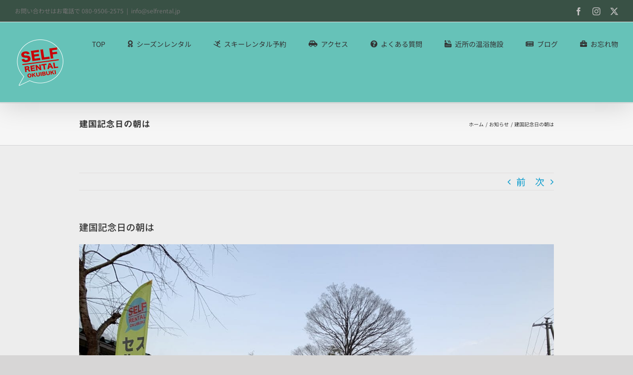

--- FILE ---
content_type: text/html; charset=UTF-8
request_url: https://www.selfrental.jp/2021/02/%E5%BB%BA%E5%9B%BD%E8%A8%98%E5%BF%B5%E6%97%A5%E3%81%AE%E6%9C%9D%E3%81%AF-2/
body_size: 63382
content:
<!DOCTYPE html>
<html class="avada-html-layout-wide avada-html-header-position-top" lang="ja" prefix="og: http://ogp.me/ns# fb: http://ogp.me/ns/fb#">
<head>
	<meta http-equiv="X-UA-Compatible" content="IE=edge" />
	<meta http-equiv="Content-Type" content="text/html; charset=utf-8"/>
	<meta name="viewport" content="width=device-width, initial-scale=1" />
	<title>建国記念日の朝は - セルフレンタル奥伊吹店</title>
<meta name='robots' content='max-image-preview:large' />
<link rel='dns-prefetch' href='//webfonts.sakura.ne.jp' />
<link rel='dns-prefetch' href='//www.googletagmanager.com' />
<link rel='dns-prefetch' href='//stats.wp.com' />
<link rel='dns-prefetch' href='//pagead2.googlesyndication.com' />
<link rel='preconnect' href='//c0.wp.com' />
<link rel="alternate" type="application/rss+xml" title="セルフレンタル奥伊吹店 &raquo; フィード" href="https://www.selfrental.jp/feed/" />
								<link rel="icon" href="https://www.selfrental.jp/__wp/wp-content/uploads/2019/12/selfrental_200.png" type="image/png" />
		
					<!-- Apple Touch Icon -->
						<link rel="apple-touch-icon" sizes="180x180" href="https://www.selfrental.jp/__wp/wp-content/uploads/2019/11/twitter_profile.png" type="image/png">
		
					<!-- Android Icon -->
						<link rel="icon" sizes="192x192" href="https://www.selfrental.jp/__wp/wp-content/uploads/2019/12/selfrental_200.png" type="image/png">
		
					<!-- MS Edge Icon -->
						<meta name="msapplication-TileImage" content="https://www.selfrental.jp/__wp/wp-content/uploads/2019/12/selfrental_200.png" type="image/png">
				<link rel="alternate" title="oEmbed (JSON)" type="application/json+oembed" href="https://www.selfrental.jp/wp-json/oembed/1.0/embed?url=https%3A%2F%2Fwww.selfrental.jp%2F2021%2F02%2F%25e5%25bb%25ba%25e5%259b%25bd%25e8%25a8%2598%25e5%25bf%25b5%25e6%2597%25a5%25e3%2581%25ae%25e6%259c%259d%25e3%2581%25af-2%2F" />
<link rel="alternate" title="oEmbed (XML)" type="text/xml+oembed" href="https://www.selfrental.jp/wp-json/oembed/1.0/embed?url=https%3A%2F%2Fwww.selfrental.jp%2F2021%2F02%2F%25e5%25bb%25ba%25e5%259b%25bd%25e8%25a8%2598%25e5%25bf%25b5%25e6%2597%25a5%25e3%2581%25ae%25e6%259c%259d%25e3%2581%25af-2%2F&#038;format=xml" />
					<meta name="description" content="おはようございます。建国記念日の朝は昨夜の雨は残らず良い天気を迎えそうです。気温は高め下の道路端の温度計では06:00前で+2℃、路面に雪はもちろんなし。画像のバスはスキー場のスタッフシャトルかな？営業開始もうすぐです。
さぁ、祝日の木曜日、天候も回復、楽しい一日を。
スタッフ体温35.1℃"/>
				
		<meta property="og:locale" content="ja_JP"/>
		<meta property="og:type" content="article"/>
		<meta property="og:site_name" content="セルフレンタル奥伊吹店"/>
		<meta property="og:title" content="建国記念日の朝は - セルフレンタル奥伊吹店"/>
				<meta property="og:description" content="おはようございます。建国記念日の朝は昨夜の雨は残らず良い天気を迎えそうです。気温は高め下の道路端の温度計では06:00前で+2℃、路面に雪はもちろんなし。画像のバスはスキー場のスタッフシャトルかな？営業開始もうすぐです。
さぁ、祝日の木曜日、天候も回復、楽しい一日を。
スタッフ体温35.1℃"/>
				<meta property="og:url" content="https://www.selfrental.jp/2021/02/%e5%bb%ba%e5%9b%bd%e8%a8%98%e5%bf%b5%e6%97%a5%e3%81%ae%e6%9c%9d%e3%81%af-2/"/>
										<meta property="article:published_time" content="2021-02-10T22:24:53+09:00"/>
											<meta name="author" content="okuibuki"/>
								<meta property="og:image" content="https://www.selfrental.jp/__wp/wp-content/uploads/2021/02/F25FA84D-1A4E-4BE3-8767-7D89F3FC4E1E-scaled.jpeg"/>
		<meta property="og:image:width" content="2560"/>
		<meta property="og:image:height" content="1920"/>
		<meta property="og:image:type" content="image/jpeg"/>
				<style id='wp-img-auto-sizes-contain-inline-css' type='text/css'>
img:is([sizes=auto i],[sizes^="auto," i]){contain-intrinsic-size:3000px 1500px}
/*# sourceURL=wp-img-auto-sizes-contain-inline-css */
</style>
<script type="text/javascript" src="https://c0.wp.com/c/6.9/wp-includes/js/jquery/jquery.min.js" id="jquery-core-js"></script>
<script type="text/javascript" src="https://c0.wp.com/c/6.9/wp-includes/js/jquery/jquery-migrate.min.js" id="jquery-migrate-js"></script>
<script type="text/javascript" src="//webfonts.sakura.ne.jp/js/sakurav3.js?fadein=0&amp;ver=3.1.4" id="typesquare_std-js"></script>

<!-- Site Kit によって追加された Google タグ（gtag.js）スニペット -->
<!-- Google アナリティクス スニペット (Site Kit が追加) -->
<script type="text/javascript" src="https://www.googletagmanager.com/gtag/js?id=GT-TNGDLJL" id="google_gtagjs-js" async></script>
<script type="text/javascript" id="google_gtagjs-js-after">
/* <![CDATA[ */
window.dataLayer = window.dataLayer || [];function gtag(){dataLayer.push(arguments);}
gtag("set","linker",{"domains":["www.selfrental.jp"]});
gtag("js", new Date());
gtag("set", "developer_id.dZTNiMT", true);
gtag("config", "GT-TNGDLJL");
//# sourceURL=google_gtagjs-js-after
/* ]]> */
</script>
<link rel="https://api.w.org/" href="https://www.selfrental.jp/wp-json/" /><link rel="alternate" title="JSON" type="application/json" href="https://www.selfrental.jp/wp-json/wp/v2/posts/3218" /><link rel="EditURI" type="application/rsd+xml" title="RSD" href="https://www.selfrental.jp/__wp/xmlrpc.php?rsd" />
<meta name="generator" content="WordPress 6.9" />
<link rel="canonical" href="https://www.selfrental.jp/2021/02/%e5%bb%ba%e5%9b%bd%e8%a8%98%e5%bf%b5%e6%97%a5%e3%81%ae%e6%9c%9d%e3%81%af-2/" />
<link rel='shortlink' href='https://www.selfrental.jp/?p=3218' />
<meta name="generator" content="Site Kit by Google 1.170.0" /><style type='text/css'>
.site-branding .site-title a:lang(ja),.site-title{ font-family: 'ゴシックMB101 B';}.site-description:lang(ja){ font-family: '新ゴ M';}section.widget h2:lang(ja),.widget-title{ font-family: '新ゴ M';}section.widget ul li:lang(ja),.widget-content ul li{ font-family: '新ゴ R';}</style>
<style type='text/css'>
h1,h2,h3,h1:lang(ja),h2:lang(ja),h3:lang(ja),.entry-title:lang(ja){ font-family: "見出ゴMB31";}h4,h5,h6,h4:lang(ja),h5:lang(ja),h6:lang(ja),div.entry-meta span:lang(ja),footer.entry-footer span:lang(ja){ font-family: "カクミン R";}.hentry,.entry-content p,.post-inner.entry-content p,#comments div:lang(ja){ font-family: "新ゴ R";}strong,b,#comments .comment-author .fn:lang(ja){ font-family: "新ゴ M";}</style>
	<style>img#wpstats{display:none}</style>
		<link rel="llms-sitemap" href="https://www.selfrental.jp/llms.txt" />
<style type="text/css" id="css-fb-visibility">@media screen and (max-width: 640px){.fusion-no-small-visibility{display:none !important;}body .sm-text-align-center{text-align:center !important;}body .sm-text-align-left{text-align:left !important;}body .sm-text-align-right{text-align:right !important;}body .sm-text-align-justify{text-align:justify !important;}body .sm-flex-align-center{justify-content:center !important;}body .sm-flex-align-flex-start{justify-content:flex-start !important;}body .sm-flex-align-flex-end{justify-content:flex-end !important;}body .sm-mx-auto{margin-left:auto !important;margin-right:auto !important;}body .sm-ml-auto{margin-left:auto !important;}body .sm-mr-auto{margin-right:auto !important;}body .fusion-absolute-position-small{position:absolute;width:100%;}.awb-sticky.awb-sticky-small{ position: sticky; top: var(--awb-sticky-offset,0); }}@media screen and (min-width: 641px) and (max-width: 1024px){.fusion-no-medium-visibility{display:none !important;}body .md-text-align-center{text-align:center !important;}body .md-text-align-left{text-align:left !important;}body .md-text-align-right{text-align:right !important;}body .md-text-align-justify{text-align:justify !important;}body .md-flex-align-center{justify-content:center !important;}body .md-flex-align-flex-start{justify-content:flex-start !important;}body .md-flex-align-flex-end{justify-content:flex-end !important;}body .md-mx-auto{margin-left:auto !important;margin-right:auto !important;}body .md-ml-auto{margin-left:auto !important;}body .md-mr-auto{margin-right:auto !important;}body .fusion-absolute-position-medium{position:absolute;width:100%;}.awb-sticky.awb-sticky-medium{ position: sticky; top: var(--awb-sticky-offset,0); }}@media screen and (min-width: 1025px){.fusion-no-large-visibility{display:none !important;}body .lg-text-align-center{text-align:center !important;}body .lg-text-align-left{text-align:left !important;}body .lg-text-align-right{text-align:right !important;}body .lg-text-align-justify{text-align:justify !important;}body .lg-flex-align-center{justify-content:center !important;}body .lg-flex-align-flex-start{justify-content:flex-start !important;}body .lg-flex-align-flex-end{justify-content:flex-end !important;}body .lg-mx-auto{margin-left:auto !important;margin-right:auto !important;}body .lg-ml-auto{margin-left:auto !important;}body .lg-mr-auto{margin-right:auto !important;}body .fusion-absolute-position-large{position:absolute;width:100%;}.awb-sticky.awb-sticky-large{ position: sticky; top: var(--awb-sticky-offset,0); }}</style>
<!-- Site Kit が追加した Google AdSense メタタグ -->
<meta name="google-adsense-platform-account" content="ca-host-pub-2644536267352236">
<meta name="google-adsense-platform-domain" content="sitekit.withgoogle.com">
<!-- Site Kit が追加した End Google AdSense メタタグ -->
<meta name="description" content="おはようございます。建国記念日の朝は昨夜の雨は残らず良い天気を迎えそうです。気温は高め下の道路端の温度計では0&hellip;" />

<!-- Google AdSense スニペット (Site Kit が追加) -->
<script type="text/javascript" async="async" src="https://pagead2.googlesyndication.com/pagead/js/adsbygoogle.js?client=ca-pub-9807715096489000&amp;host=ca-host-pub-2644536267352236" crossorigin="anonymous"></script>

<!-- (ここまで) Google AdSense スニペット (Site Kit が追加) -->
		<script type="text/javascript">
			var doc = document.documentElement;
			doc.setAttribute( 'data-useragent', navigator.userAgent );
		</script>
		
	<style id='global-styles-inline-css' type='text/css'>
:root{--wp--preset--aspect-ratio--square: 1;--wp--preset--aspect-ratio--4-3: 4/3;--wp--preset--aspect-ratio--3-4: 3/4;--wp--preset--aspect-ratio--3-2: 3/2;--wp--preset--aspect-ratio--2-3: 2/3;--wp--preset--aspect-ratio--16-9: 16/9;--wp--preset--aspect-ratio--9-16: 9/16;--wp--preset--color--black: #000000;--wp--preset--color--cyan-bluish-gray: #abb8c3;--wp--preset--color--white: #ffffff;--wp--preset--color--pale-pink: #f78da7;--wp--preset--color--vivid-red: #cf2e2e;--wp--preset--color--luminous-vivid-orange: #ff6900;--wp--preset--color--luminous-vivid-amber: #fcb900;--wp--preset--color--light-green-cyan: #7bdcb5;--wp--preset--color--vivid-green-cyan: #00d084;--wp--preset--color--pale-cyan-blue: #8ed1fc;--wp--preset--color--vivid-cyan-blue: #0693e3;--wp--preset--color--vivid-purple: #9b51e0;--wp--preset--color--awb-color-1: #ffffff;--wp--preset--color--awb-color-2: #f6f6f6;--wp--preset--color--awb-color-3: #ebeaea;--wp--preset--color--awb-color-4: #e0dede;--wp--preset--color--awb-color-5: #747474;--wp--preset--color--awb-color-6: #008091;--wp--preset--color--awb-color-7: #e91e63;--wp--preset--color--awb-color-8: #333333;--wp--preset--color--awb-color-custom-10: #65bc7b;--wp--preset--color--awb-color-custom-11: rgba(235,234,234,0.8);--wp--preset--color--awb-color-custom-12: #c7000b;--wp--preset--color--awb-color-custom-13: #e5e5e5;--wp--preset--color--awb-color-custom-14: #f9f9f9;--wp--preset--color--awb-color-custom-15: #363839;--wp--preset--color--awb-color-custom-16: #dddddd;--wp--preset--color--awb-color-custom-17: #000000;--wp--preset--gradient--vivid-cyan-blue-to-vivid-purple: linear-gradient(135deg,rgb(6,147,227) 0%,rgb(155,81,224) 100%);--wp--preset--gradient--light-green-cyan-to-vivid-green-cyan: linear-gradient(135deg,rgb(122,220,180) 0%,rgb(0,208,130) 100%);--wp--preset--gradient--luminous-vivid-amber-to-luminous-vivid-orange: linear-gradient(135deg,rgb(252,185,0) 0%,rgb(255,105,0) 100%);--wp--preset--gradient--luminous-vivid-orange-to-vivid-red: linear-gradient(135deg,rgb(255,105,0) 0%,rgb(207,46,46) 100%);--wp--preset--gradient--very-light-gray-to-cyan-bluish-gray: linear-gradient(135deg,rgb(238,238,238) 0%,rgb(169,184,195) 100%);--wp--preset--gradient--cool-to-warm-spectrum: linear-gradient(135deg,rgb(74,234,220) 0%,rgb(151,120,209) 20%,rgb(207,42,186) 40%,rgb(238,44,130) 60%,rgb(251,105,98) 80%,rgb(254,248,76) 100%);--wp--preset--gradient--blush-light-purple: linear-gradient(135deg,rgb(255,206,236) 0%,rgb(152,150,240) 100%);--wp--preset--gradient--blush-bordeaux: linear-gradient(135deg,rgb(254,205,165) 0%,rgb(254,45,45) 50%,rgb(107,0,62) 100%);--wp--preset--gradient--luminous-dusk: linear-gradient(135deg,rgb(255,203,112) 0%,rgb(199,81,192) 50%,rgb(65,88,208) 100%);--wp--preset--gradient--pale-ocean: linear-gradient(135deg,rgb(255,245,203) 0%,rgb(182,227,212) 50%,rgb(51,167,181) 100%);--wp--preset--gradient--electric-grass: linear-gradient(135deg,rgb(202,248,128) 0%,rgb(113,206,126) 100%);--wp--preset--gradient--midnight: linear-gradient(135deg,rgb(2,3,129) 0%,rgb(40,116,252) 100%);--wp--preset--font-size--small: 11.25px;--wp--preset--font-size--medium: 20px;--wp--preset--font-size--large: 22.5px;--wp--preset--font-size--x-large: 42px;--wp--preset--font-size--normal: 15px;--wp--preset--font-size--xlarge: 30px;--wp--preset--font-size--huge: 45px;--wp--preset--spacing--20: 0.44rem;--wp--preset--spacing--30: 0.67rem;--wp--preset--spacing--40: 1rem;--wp--preset--spacing--50: 1.5rem;--wp--preset--spacing--60: 2.25rem;--wp--preset--spacing--70: 3.38rem;--wp--preset--spacing--80: 5.06rem;--wp--preset--shadow--natural: 6px 6px 9px rgba(0, 0, 0, 0.2);--wp--preset--shadow--deep: 12px 12px 50px rgba(0, 0, 0, 0.4);--wp--preset--shadow--sharp: 6px 6px 0px rgba(0, 0, 0, 0.2);--wp--preset--shadow--outlined: 6px 6px 0px -3px rgb(255, 255, 255), 6px 6px rgb(0, 0, 0);--wp--preset--shadow--crisp: 6px 6px 0px rgb(0, 0, 0);}:where(.is-layout-flex){gap: 0.5em;}:where(.is-layout-grid){gap: 0.5em;}body .is-layout-flex{display: flex;}.is-layout-flex{flex-wrap: wrap;align-items: center;}.is-layout-flex > :is(*, div){margin: 0;}body .is-layout-grid{display: grid;}.is-layout-grid > :is(*, div){margin: 0;}:where(.wp-block-columns.is-layout-flex){gap: 2em;}:where(.wp-block-columns.is-layout-grid){gap: 2em;}:where(.wp-block-post-template.is-layout-flex){gap: 1.25em;}:where(.wp-block-post-template.is-layout-grid){gap: 1.25em;}.has-black-color{color: var(--wp--preset--color--black) !important;}.has-cyan-bluish-gray-color{color: var(--wp--preset--color--cyan-bluish-gray) !important;}.has-white-color{color: var(--wp--preset--color--white) !important;}.has-pale-pink-color{color: var(--wp--preset--color--pale-pink) !important;}.has-vivid-red-color{color: var(--wp--preset--color--vivid-red) !important;}.has-luminous-vivid-orange-color{color: var(--wp--preset--color--luminous-vivid-orange) !important;}.has-luminous-vivid-amber-color{color: var(--wp--preset--color--luminous-vivid-amber) !important;}.has-light-green-cyan-color{color: var(--wp--preset--color--light-green-cyan) !important;}.has-vivid-green-cyan-color{color: var(--wp--preset--color--vivid-green-cyan) !important;}.has-pale-cyan-blue-color{color: var(--wp--preset--color--pale-cyan-blue) !important;}.has-vivid-cyan-blue-color{color: var(--wp--preset--color--vivid-cyan-blue) !important;}.has-vivid-purple-color{color: var(--wp--preset--color--vivid-purple) !important;}.has-black-background-color{background-color: var(--wp--preset--color--black) !important;}.has-cyan-bluish-gray-background-color{background-color: var(--wp--preset--color--cyan-bluish-gray) !important;}.has-white-background-color{background-color: var(--wp--preset--color--white) !important;}.has-pale-pink-background-color{background-color: var(--wp--preset--color--pale-pink) !important;}.has-vivid-red-background-color{background-color: var(--wp--preset--color--vivid-red) !important;}.has-luminous-vivid-orange-background-color{background-color: var(--wp--preset--color--luminous-vivid-orange) !important;}.has-luminous-vivid-amber-background-color{background-color: var(--wp--preset--color--luminous-vivid-amber) !important;}.has-light-green-cyan-background-color{background-color: var(--wp--preset--color--light-green-cyan) !important;}.has-vivid-green-cyan-background-color{background-color: var(--wp--preset--color--vivid-green-cyan) !important;}.has-pale-cyan-blue-background-color{background-color: var(--wp--preset--color--pale-cyan-blue) !important;}.has-vivid-cyan-blue-background-color{background-color: var(--wp--preset--color--vivid-cyan-blue) !important;}.has-vivid-purple-background-color{background-color: var(--wp--preset--color--vivid-purple) !important;}.has-black-border-color{border-color: var(--wp--preset--color--black) !important;}.has-cyan-bluish-gray-border-color{border-color: var(--wp--preset--color--cyan-bluish-gray) !important;}.has-white-border-color{border-color: var(--wp--preset--color--white) !important;}.has-pale-pink-border-color{border-color: var(--wp--preset--color--pale-pink) !important;}.has-vivid-red-border-color{border-color: var(--wp--preset--color--vivid-red) !important;}.has-luminous-vivid-orange-border-color{border-color: var(--wp--preset--color--luminous-vivid-orange) !important;}.has-luminous-vivid-amber-border-color{border-color: var(--wp--preset--color--luminous-vivid-amber) !important;}.has-light-green-cyan-border-color{border-color: var(--wp--preset--color--light-green-cyan) !important;}.has-vivid-green-cyan-border-color{border-color: var(--wp--preset--color--vivid-green-cyan) !important;}.has-pale-cyan-blue-border-color{border-color: var(--wp--preset--color--pale-cyan-blue) !important;}.has-vivid-cyan-blue-border-color{border-color: var(--wp--preset--color--vivid-cyan-blue) !important;}.has-vivid-purple-border-color{border-color: var(--wp--preset--color--vivid-purple) !important;}.has-vivid-cyan-blue-to-vivid-purple-gradient-background{background: var(--wp--preset--gradient--vivid-cyan-blue-to-vivid-purple) !important;}.has-light-green-cyan-to-vivid-green-cyan-gradient-background{background: var(--wp--preset--gradient--light-green-cyan-to-vivid-green-cyan) !important;}.has-luminous-vivid-amber-to-luminous-vivid-orange-gradient-background{background: var(--wp--preset--gradient--luminous-vivid-amber-to-luminous-vivid-orange) !important;}.has-luminous-vivid-orange-to-vivid-red-gradient-background{background: var(--wp--preset--gradient--luminous-vivid-orange-to-vivid-red) !important;}.has-very-light-gray-to-cyan-bluish-gray-gradient-background{background: var(--wp--preset--gradient--very-light-gray-to-cyan-bluish-gray) !important;}.has-cool-to-warm-spectrum-gradient-background{background: var(--wp--preset--gradient--cool-to-warm-spectrum) !important;}.has-blush-light-purple-gradient-background{background: var(--wp--preset--gradient--blush-light-purple) !important;}.has-blush-bordeaux-gradient-background{background: var(--wp--preset--gradient--blush-bordeaux) !important;}.has-luminous-dusk-gradient-background{background: var(--wp--preset--gradient--luminous-dusk) !important;}.has-pale-ocean-gradient-background{background: var(--wp--preset--gradient--pale-ocean) !important;}.has-electric-grass-gradient-background{background: var(--wp--preset--gradient--electric-grass) !important;}.has-midnight-gradient-background{background: var(--wp--preset--gradient--midnight) !important;}.has-small-font-size{font-size: var(--wp--preset--font-size--small) !important;}.has-medium-font-size{font-size: var(--wp--preset--font-size--medium) !important;}.has-large-font-size{font-size: var(--wp--preset--font-size--large) !important;}.has-x-large-font-size{font-size: var(--wp--preset--font-size--x-large) !important;}
/*# sourceURL=global-styles-inline-css */
</style>
<link rel='stylesheet' id='fusion-dynamic-css-css' href='https://www.selfrental.jp/__wp/wp-content/uploads/fusion-styles/b7d73d11c8ebd3f7c964786645970367.min.css?ver=3.14.2' type='text/css' media='all' />
<style id='wp-block-library-inline-css' type='text/css'>
:root{--wp-block-synced-color:#7a00df;--wp-block-synced-color--rgb:122,0,223;--wp-bound-block-color:var(--wp-block-synced-color);--wp-editor-canvas-background:#ddd;--wp-admin-theme-color:#007cba;--wp-admin-theme-color--rgb:0,124,186;--wp-admin-theme-color-darker-10:#006ba1;--wp-admin-theme-color-darker-10--rgb:0,107,160.5;--wp-admin-theme-color-darker-20:#005a87;--wp-admin-theme-color-darker-20--rgb:0,90,135;--wp-admin-border-width-focus:2px}@media (min-resolution:192dpi){:root{--wp-admin-border-width-focus:1.5px}}.wp-element-button{cursor:pointer}:root .has-very-light-gray-background-color{background-color:#eee}:root .has-very-dark-gray-background-color{background-color:#313131}:root .has-very-light-gray-color{color:#eee}:root .has-very-dark-gray-color{color:#313131}:root .has-vivid-green-cyan-to-vivid-cyan-blue-gradient-background{background:linear-gradient(135deg,#00d084,#0693e3)}:root .has-purple-crush-gradient-background{background:linear-gradient(135deg,#34e2e4,#4721fb 50%,#ab1dfe)}:root .has-hazy-dawn-gradient-background{background:linear-gradient(135deg,#faaca8,#dad0ec)}:root .has-subdued-olive-gradient-background{background:linear-gradient(135deg,#fafae1,#67a671)}:root .has-atomic-cream-gradient-background{background:linear-gradient(135deg,#fdd79a,#004a59)}:root .has-nightshade-gradient-background{background:linear-gradient(135deg,#330968,#31cdcf)}:root .has-midnight-gradient-background{background:linear-gradient(135deg,#020381,#2874fc)}:root{--wp--preset--font-size--normal:16px;--wp--preset--font-size--huge:42px}.has-regular-font-size{font-size:1em}.has-larger-font-size{font-size:2.625em}.has-normal-font-size{font-size:var(--wp--preset--font-size--normal)}.has-huge-font-size{font-size:var(--wp--preset--font-size--huge)}.has-text-align-center{text-align:center}.has-text-align-left{text-align:left}.has-text-align-right{text-align:right}.has-fit-text{white-space:nowrap!important}#end-resizable-editor-section{display:none}.aligncenter{clear:both}.items-justified-left{justify-content:flex-start}.items-justified-center{justify-content:center}.items-justified-right{justify-content:flex-end}.items-justified-space-between{justify-content:space-between}.screen-reader-text{border:0;clip-path:inset(50%);height:1px;margin:-1px;overflow:hidden;padding:0;position:absolute;width:1px;word-wrap:normal!important}.screen-reader-text:focus{background-color:#ddd;clip-path:none;color:#444;display:block;font-size:1em;height:auto;left:5px;line-height:normal;padding:15px 23px 14px;text-decoration:none;top:5px;width:auto;z-index:100000}html :where(.has-border-color){border-style:solid}html :where([style*=border-top-color]){border-top-style:solid}html :where([style*=border-right-color]){border-right-style:solid}html :where([style*=border-bottom-color]){border-bottom-style:solid}html :where([style*=border-left-color]){border-left-style:solid}html :where([style*=border-width]){border-style:solid}html :where([style*=border-top-width]){border-top-style:solid}html :where([style*=border-right-width]){border-right-style:solid}html :where([style*=border-bottom-width]){border-bottom-style:solid}html :where([style*=border-left-width]){border-left-style:solid}html :where(img[class*=wp-image-]){height:auto;max-width:100%}:where(figure){margin:0 0 1em}html :where(.is-position-sticky){--wp-admin--admin-bar--position-offset:var(--wp-admin--admin-bar--height,0px)}@media screen and (max-width:600px){html :where(.is-position-sticky){--wp-admin--admin-bar--position-offset:0px}}
/*wp_block_styles_on_demand_placeholder:6974ce0b5f5f4*/
/*# sourceURL=wp-block-library-inline-css */
</style>
<style id='wp-block-library-theme-inline-css' type='text/css'>
.wp-block-audio :where(figcaption){color:#555;font-size:13px;text-align:center}.is-dark-theme .wp-block-audio :where(figcaption){color:#ffffffa6}.wp-block-audio{margin:0 0 1em}.wp-block-code{border:1px solid #ccc;border-radius:4px;font-family:Menlo,Consolas,monaco,monospace;padding:.8em 1em}.wp-block-embed :where(figcaption){color:#555;font-size:13px;text-align:center}.is-dark-theme .wp-block-embed :where(figcaption){color:#ffffffa6}.wp-block-embed{margin:0 0 1em}.blocks-gallery-caption{color:#555;font-size:13px;text-align:center}.is-dark-theme .blocks-gallery-caption{color:#ffffffa6}:root :where(.wp-block-image figcaption){color:#555;font-size:13px;text-align:center}.is-dark-theme :root :where(.wp-block-image figcaption){color:#ffffffa6}.wp-block-image{margin:0 0 1em}.wp-block-pullquote{border-bottom:4px solid;border-top:4px solid;color:currentColor;margin-bottom:1.75em}.wp-block-pullquote :where(cite),.wp-block-pullquote :where(footer),.wp-block-pullquote__citation{color:currentColor;font-size:.8125em;font-style:normal;text-transform:uppercase}.wp-block-quote{border-left:.25em solid;margin:0 0 1.75em;padding-left:1em}.wp-block-quote cite,.wp-block-quote footer{color:currentColor;font-size:.8125em;font-style:normal;position:relative}.wp-block-quote:where(.has-text-align-right){border-left:none;border-right:.25em solid;padding-left:0;padding-right:1em}.wp-block-quote:where(.has-text-align-center){border:none;padding-left:0}.wp-block-quote.is-large,.wp-block-quote.is-style-large,.wp-block-quote:where(.is-style-plain){border:none}.wp-block-search .wp-block-search__label{font-weight:700}.wp-block-search__button{border:1px solid #ccc;padding:.375em .625em}:where(.wp-block-group.has-background){padding:1.25em 2.375em}.wp-block-separator.has-css-opacity{opacity:.4}.wp-block-separator{border:none;border-bottom:2px solid;margin-left:auto;margin-right:auto}.wp-block-separator.has-alpha-channel-opacity{opacity:1}.wp-block-separator:not(.is-style-wide):not(.is-style-dots){width:100px}.wp-block-separator.has-background:not(.is-style-dots){border-bottom:none;height:1px}.wp-block-separator.has-background:not(.is-style-wide):not(.is-style-dots){height:2px}.wp-block-table{margin:0 0 1em}.wp-block-table td,.wp-block-table th{word-break:normal}.wp-block-table :where(figcaption){color:#555;font-size:13px;text-align:center}.is-dark-theme .wp-block-table :where(figcaption){color:#ffffffa6}.wp-block-video :where(figcaption){color:#555;font-size:13px;text-align:center}.is-dark-theme .wp-block-video :where(figcaption){color:#ffffffa6}.wp-block-video{margin:0 0 1em}:root :where(.wp-block-template-part.has-background){margin-bottom:0;margin-top:0;padding:1.25em 2.375em}
/*# sourceURL=https://c0.wp.com/c/6.9/wp-includes/css/dist/block-library/theme.min.css */
</style>
<style id='classic-theme-styles-inline-css' type='text/css'>
/*! This file is auto-generated */
.wp-block-button__link{color:#fff;background-color:#32373c;border-radius:9999px;box-shadow:none;text-decoration:none;padding:calc(.667em + 2px) calc(1.333em + 2px);font-size:1.125em}.wp-block-file__button{background:#32373c;color:#fff;text-decoration:none}
/*# sourceURL=https://c0.wp.com/c/6.9/wp-includes/css/classic-themes.min.css */
</style>
</head>

<body class="wp-singular post-template-default single single-post postid-3218 single-format-standard wp-theme-Avada wp-child-theme-selfrental fusion-image-hovers fusion-pagination-sizing fusion-button_type-flat fusion-button_span-no fusion-button_gradient-linear avada-image-rollover-circle-yes avada-image-rollover-yes avada-image-rollover-direction-left fusion-body ltr fusion-sticky-header no-mobile-sticky-header no-mobile-slidingbar no-mobile-totop fusion-disable-outline fusion-sub-menu-fade mobile-logo-pos-center layout-wide-mode avada-has-boxed-modal-shadow- layout-scroll-offset-full avada-has-zero-margin-offset-top fusion-top-header menu-text-align-center mobile-menu-design-modern fusion-show-pagination-text fusion-header-layout-v3 avada-responsive avada-footer-fx-none avada-menu-highlight-style-bar fusion-search-form-classic fusion-main-menu-search-dropdown fusion-avatar-square avada-sticky-shrinkage avada-dropdown-styles avada-blog-layout-medium alternate avada-blog-archive-layout-medium alternate avada-header-shadow-yes avada-menu-icon-position-left avada-has-megamenu-shadow avada-has-mainmenu-dropdown-divider avada-has-header-100-width avada-has-mobile-menu-search avada-has-breadcrumb-mobile-hidden avada-has-titlebar-bar_and_content avada-has-pagination-width_height avada-flyout-menu-direction-fade avada-ec-views-v1" data-awb-post-id="3218">
		<a class="skip-link screen-reader-text" href="#content">Skip to content</a>

	<div id="boxed-wrapper">
		
		<div id="wrapper" class="fusion-wrapper">
			<div id="home" style="position:relative;top:-1px;"></div>
							
					
			<header class="fusion-header-wrapper fusion-header-shadow">
				<div class="fusion-header-v3 fusion-logo-alignment fusion-logo-center fusion-sticky-menu-1 fusion-sticky-logo-1 fusion-mobile-logo-1  fusion-mobile-menu-design-modern">
					
<div class="fusion-secondary-header">
	<div class="fusion-row">
					<div class="fusion-alignleft">
				<div class="fusion-contact-info"><span class="fusion-contact-info-phone-number">お問い合わせはお電話で 080-9506-2575</span><span class="fusion-header-separator">|</span><span class="fusion-contact-info-email-address"><a href="mailto:&#105;&#110;&#102;&#111;&#64;s&#101;&#108;fren&#116;al&#46;jp">&#105;&#110;&#102;&#111;&#64;s&#101;&#108;fren&#116;al&#46;jp</a></span></div>			</div>
							<div class="fusion-alignright">
				<div class="fusion-social-links-header"><div class="fusion-social-networks"><div class="fusion-social-networks-wrapper"><a  class="fusion-social-network-icon fusion-tooltip fusion-facebook awb-icon-facebook" style data-placement="bottom" data-title="Facebook" data-toggle="tooltip" title="Facebook" href="https://fb.me/selfrental.okuibuki" target="_blank" rel="noreferrer"><span class="screen-reader-text">Facebook</span></a><a  class="fusion-social-network-icon fusion-tooltip fusion-instagram awb-icon-instagram" style data-placement="bottom" data-title="Instagram" data-toggle="tooltip" title="Instagram" href="https://www.instagram.com/selfrental_okuibuki/" target="_blank" rel="noopener noreferrer"><span class="screen-reader-text">Instagram</span></a><a  class="fusion-social-network-icon fusion-tooltip fusion-twitter awb-icon-twitter" style data-placement="bottom" data-title="X" data-toggle="tooltip" title="X" href="https://twitter.com/SOkuibuki" target="_blank" rel="noopener noreferrer"><span class="screen-reader-text">X</span></a></div></div></div>			</div>
			</div>
</div>
<div class="fusion-header-sticky-height"></div>
<div class="fusion-header">
	<div class="fusion-row">
					<div class="fusion-logo" data-margin-top="31px" data-margin-bottom="31px" data-margin-left="0px" data-margin-right="0px">
			<a class="fusion-logo-link"  href="https://www.selfrental.jp/" >

						<!-- standard logo -->
			<img src="https://www.selfrental.jp/__wp/wp-content/uploads/2019/12/selfrental_200_white.png" srcset="https://www.selfrental.jp/__wp/wp-content/uploads/2019/12/selfrental_200_white.png 1x, https://www.selfrental.jp/__wp/wp-content/uploads/2019/12/selfrental_200_white.png 2x" width="200" height="200" style="max-height:200px;height:auto;" alt="セルフレンタル奥伊吹店 ロゴ" data-retina_logo_url="https://www.selfrental.jp/__wp/wp-content/uploads/2019/12/selfrental_200_white.png" class="fusion-standard-logo" />

											<!-- mobile logo -->
				<img src="https://www.selfrental.jp/__wp/wp-content/uploads/2019/12/selfrental_200_white.png" srcset="https://www.selfrental.jp/__wp/wp-content/uploads/2019/12/selfrental_200_white.png 1x, https://www.selfrental.jp/__wp/wp-content/uploads/2019/12/selfrental_200_white.png 2x" width="200" height="200" style="max-height:200px;height:auto;" alt="セルフレンタル奥伊吹店 ロゴ" data-retina_logo_url="https://www.selfrental.jp/__wp/wp-content/uploads/2019/12/selfrental_200_white.png" class="fusion-mobile-logo" />
			
											<!-- sticky header logo -->
				<img src="https://www.selfrental.jp/__wp/wp-content/uploads/2019/12/selfrental_200_white.png" srcset="https://www.selfrental.jp/__wp/wp-content/uploads/2019/12/selfrental_200_white.png 1x, https://www.selfrental.jp/__wp/wp-content/uploads/2019/12/selfrental_200_white.png 2x" width="200" height="200" style="max-height:200px;height:auto;" alt="セルフレンタル奥伊吹店 ロゴ" data-retina_logo_url="https://www.selfrental.jp/__wp/wp-content/uploads/2019/12/selfrental_200_white.png" class="fusion-sticky-logo" />
					</a>
		</div>		<nav class="fusion-main-menu" aria-label="Main Menu"><ul id="menu-headermenu" class="fusion-menu"><li  id="menu-item-10309"  class="menu-item menu-item-type-custom menu-item-object-custom menu-item-home menu-item-10309"  data-item-id="10309"><a  href="https://www.selfrental.jp/" class="fusion-bar-highlight"><span class="menu-text">TOP</span></a></li><li  id="menu-item-11835"  class="menu-item menu-item-type-post_type menu-item-object-page menu-item-11835"  data-item-id="11835"><a  href="https://www.selfrental.jp/2025-2026season-rental/" class="fusion-flex-link fusion-bar-highlight"><span class="fusion-megamenu-icon"><i class="glyphicon fa-award fas" aria-hidden="true"></i></span><span class="menu-text">シーズンレンタル</span></a></li><li  id="menu-item-10472"  class="menu-item menu-item-type-post_type menu-item-object-page menu-item-10472"  data-item-id="10472"><a  href="https://www.selfrental.jp/reservation/" class="fusion-flex-link fusion-bar-highlight"><span class="fusion-megamenu-icon"><i class="glyphicon fa-skiing fas" aria-hidden="true"></i></span><span class="menu-text">スキーレンタル予約</span></a></li><li  id="menu-item-5598"  class="menu-item menu-item-type-post_type menu-item-object-page menu-item-5598"  data-item-id="5598"><a  href="https://www.selfrental.jp/access/" class="fusion-flex-link fusion-bar-highlight"><span class="fusion-megamenu-icon"><i class="glyphicon fa-car-side fas" aria-hidden="true"></i></span><span class="menu-text">アクセス</span></a></li><li  id="menu-item-5548"  class="menu-item menu-item-type-post_type menu-item-object-page menu-item-5548"  data-item-id="5548"><a  href="https://www.selfrental.jp/faq/" class="fusion-flex-link fusion-bar-highlight"><span class="fusion-megamenu-icon"><i class="glyphicon fa-question-circle fas" aria-hidden="true"></i></span><span class="menu-text">よくある質問</span></a></li><li  id="menu-item-1294"  class="menu-item menu-item-type-post_type menu-item-object-page menu-item-1294"  data-item-id="1294"><a  href="https://www.selfrental.jp/onsen/" class="fusion-flex-link fusion-bar-highlight"><span class="fusion-megamenu-icon"><i class="glyphicon fa-hot-tub fas" aria-hidden="true"></i></span><span class="menu-text">近所の温浴施設</span></a></li><li  id="menu-item-1179"  class="menu-item menu-item-type-post_type menu-item-object-page current_page_parent menu-item-1179"  data-item-id="1179"><a  title="news" href="https://www.selfrental.jp/news/" class="fusion-flex-link fusion-bar-highlight"><span class="fusion-megamenu-icon"><i class="glyphicon fa-newspaper fas" aria-hidden="true"></i></span><span class="menu-text">ブログ</span></a></li><li  id="menu-item-2265"  class="menu-item menu-item-type-post_type menu-item-object-page menu-item-2265"  data-item-id="2265"><a  href="https://www.selfrental.jp/lost-article/" class="fusion-flex-link fusion-bar-highlight"><span class="fusion-megamenu-icon"><i class="glyphicon fa-briefcase fas" aria-hidden="true"></i></span><span class="menu-text">お忘れ物</span></a></li></ul></nav><nav class="fusion-main-menu fusion-sticky-menu" aria-label="Main Menu Sticky"><ul id="menu-headermenu-1" class="fusion-menu"><li   class="menu-item menu-item-type-custom menu-item-object-custom menu-item-home menu-item-10309"  data-item-id="10309"><a  href="https://www.selfrental.jp/" class="fusion-bar-highlight"><span class="menu-text">TOP</span></a></li><li   class="menu-item menu-item-type-post_type menu-item-object-page menu-item-11835"  data-item-id="11835"><a  href="https://www.selfrental.jp/2025-2026season-rental/" class="fusion-flex-link fusion-bar-highlight"><span class="fusion-megamenu-icon"><i class="glyphicon fa-award fas" aria-hidden="true"></i></span><span class="menu-text">シーズンレンタル</span></a></li><li   class="menu-item menu-item-type-post_type menu-item-object-page menu-item-10472"  data-item-id="10472"><a  href="https://www.selfrental.jp/reservation/" class="fusion-flex-link fusion-bar-highlight"><span class="fusion-megamenu-icon"><i class="glyphicon fa-skiing fas" aria-hidden="true"></i></span><span class="menu-text">スキーレンタル予約</span></a></li><li   class="menu-item menu-item-type-post_type menu-item-object-page menu-item-5598"  data-item-id="5598"><a  href="https://www.selfrental.jp/access/" class="fusion-flex-link fusion-bar-highlight"><span class="fusion-megamenu-icon"><i class="glyphicon fa-car-side fas" aria-hidden="true"></i></span><span class="menu-text">アクセス</span></a></li><li   class="menu-item menu-item-type-post_type menu-item-object-page menu-item-5548"  data-item-id="5548"><a  href="https://www.selfrental.jp/faq/" class="fusion-flex-link fusion-bar-highlight"><span class="fusion-megamenu-icon"><i class="glyphicon fa-question-circle fas" aria-hidden="true"></i></span><span class="menu-text">よくある質問</span></a></li><li   class="menu-item menu-item-type-post_type menu-item-object-page menu-item-1294"  data-item-id="1294"><a  href="https://www.selfrental.jp/onsen/" class="fusion-flex-link fusion-bar-highlight"><span class="fusion-megamenu-icon"><i class="glyphicon fa-hot-tub fas" aria-hidden="true"></i></span><span class="menu-text">近所の温浴施設</span></a></li><li   class="menu-item menu-item-type-post_type menu-item-object-page current_page_parent menu-item-1179"  data-item-id="1179"><a  title="news" href="https://www.selfrental.jp/news/" class="fusion-flex-link fusion-bar-highlight"><span class="fusion-megamenu-icon"><i class="glyphicon fa-newspaper fas" aria-hidden="true"></i></span><span class="menu-text">ブログ</span></a></li><li   class="menu-item menu-item-type-post_type menu-item-object-page menu-item-2265"  data-item-id="2265"><a  href="https://www.selfrental.jp/lost-article/" class="fusion-flex-link fusion-bar-highlight"><span class="fusion-megamenu-icon"><i class="glyphicon fa-briefcase fas" aria-hidden="true"></i></span><span class="menu-text">お忘れ物</span></a></li></ul></nav><div class="fusion-mobile-navigation"><ul id="menu-headermenu-2" class="fusion-mobile-menu"><li   class="menu-item menu-item-type-custom menu-item-object-custom menu-item-home menu-item-10309"  data-item-id="10309"><a  href="https://www.selfrental.jp/" class="fusion-bar-highlight"><span class="menu-text">TOP</span></a></li><li   class="menu-item menu-item-type-post_type menu-item-object-page menu-item-11835"  data-item-id="11835"><a  href="https://www.selfrental.jp/2025-2026season-rental/" class="fusion-flex-link fusion-bar-highlight"><span class="fusion-megamenu-icon"><i class="glyphicon fa-award fas" aria-hidden="true"></i></span><span class="menu-text">シーズンレンタル</span></a></li><li   class="menu-item menu-item-type-post_type menu-item-object-page menu-item-10472"  data-item-id="10472"><a  href="https://www.selfrental.jp/reservation/" class="fusion-flex-link fusion-bar-highlight"><span class="fusion-megamenu-icon"><i class="glyphicon fa-skiing fas" aria-hidden="true"></i></span><span class="menu-text">スキーレンタル予約</span></a></li><li   class="menu-item menu-item-type-post_type menu-item-object-page menu-item-5598"  data-item-id="5598"><a  href="https://www.selfrental.jp/access/" class="fusion-flex-link fusion-bar-highlight"><span class="fusion-megamenu-icon"><i class="glyphicon fa-car-side fas" aria-hidden="true"></i></span><span class="menu-text">アクセス</span></a></li><li   class="menu-item menu-item-type-post_type menu-item-object-page menu-item-5548"  data-item-id="5548"><a  href="https://www.selfrental.jp/faq/" class="fusion-flex-link fusion-bar-highlight"><span class="fusion-megamenu-icon"><i class="glyphicon fa-question-circle fas" aria-hidden="true"></i></span><span class="menu-text">よくある質問</span></a></li><li   class="menu-item menu-item-type-post_type menu-item-object-page menu-item-1294"  data-item-id="1294"><a  href="https://www.selfrental.jp/onsen/" class="fusion-flex-link fusion-bar-highlight"><span class="fusion-megamenu-icon"><i class="glyphicon fa-hot-tub fas" aria-hidden="true"></i></span><span class="menu-text">近所の温浴施設</span></a></li><li   class="menu-item menu-item-type-post_type menu-item-object-page current_page_parent menu-item-1179"  data-item-id="1179"><a  title="news" href="https://www.selfrental.jp/news/" class="fusion-flex-link fusion-bar-highlight"><span class="fusion-megamenu-icon"><i class="glyphicon fa-newspaper fas" aria-hidden="true"></i></span><span class="menu-text">ブログ</span></a></li><li   class="menu-item menu-item-type-post_type menu-item-object-page menu-item-2265"  data-item-id="2265"><a  href="https://www.selfrental.jp/lost-article/" class="fusion-flex-link fusion-bar-highlight"><span class="fusion-megamenu-icon"><i class="glyphicon fa-briefcase fas" aria-hidden="true"></i></span><span class="menu-text">お忘れ物</span></a></li></ul></div>	<div class="fusion-mobile-menu-icons">
							<a href="#" class="fusion-icon awb-icon-bars" aria-label="Toggle mobile menu" aria-expanded="false"></a>
		
					<a href="#" class="fusion-icon awb-icon-search" aria-label="Toggle mobile search"></a>
		
		
			</div>

<nav class="fusion-mobile-nav-holder fusion-mobile-menu-text-align-left" aria-label="Main Menu Mobile"></nav>

	<nav class="fusion-mobile-nav-holder fusion-mobile-menu-text-align-left fusion-mobile-sticky-nav-holder" aria-label="Main Menu Mobile Sticky"></nav>
		
<div class="fusion-clearfix"></div>
<div class="fusion-mobile-menu-search">
			<form role="search" class="searchform fusion-search-form  fusion-search-form-classic" method="get" action="https://www.selfrental.jp/">
			<div class="fusion-search-form-content">

				
				<div class="fusion-search-field search-field">
					<label><span class="screen-reader-text">検索 …</span>
													<input type="search" value="" name="s" class="s" placeholder="検索..." required aria-required="true" aria-label="検索..."/>
											</label>
				</div>
				<div class="fusion-search-button search-button">
					<input type="submit" class="fusion-search-submit searchsubmit" aria-label="検索" value="&#xf002;" />
									</div>

				
			</div>


			
		</form>
		</div>
			</div>
</div>
				</div>
				<div class="fusion-clearfix"></div>
			</header>
								
							<div id="sliders-container" class="fusion-slider-visibility">
					</div>
				
					
							
			<section class="avada-page-titlebar-wrapper" aria-labelledby="awb-ptb-heading">
	<div class="fusion-page-title-bar fusion-page-title-bar-none fusion-page-title-bar-left">
		<div class="fusion-page-title-row">
			<div class="fusion-page-title-wrapper">
				<div class="fusion-page-title-captions">

																							<h1 id="awb-ptb-heading" class="entry-title">建国記念日の朝は</h1>

											
					
				</div>

															<div class="fusion-page-title-secondary">
							<nav class="fusion-breadcrumbs" aria-label="Breadcrumb"><ol class="awb-breadcrumb-list"><li class="fusion-breadcrumb-item awb-breadcrumb-sep awb-home" ><a href="https://www.selfrental.jp" class="fusion-breadcrumb-link"><span >ホーム</span></a></li><li class="fusion-breadcrumb-item awb-breadcrumb-sep" ><a href="https://www.selfrental.jp/category/news/" class="fusion-breadcrumb-link"><span >お知らせ</span></a></li><li class="fusion-breadcrumb-item"  aria-current="page"><span  class="breadcrumb-leaf">建国記念日の朝は</span></li></ol></nav>						</div>
									
			</div>
		</div>
	</div>
</section>

						<main id="main" class="clearfix ">
				<div class="fusion-row" style="">

<section id="content" style="width: 100%;">
			<div class="single-navigation clearfix">
			<a href="https://www.selfrental.jp/2021/02/%e9%9c%a7%e9%9b%a8%e3%81%aa%e3%82%8c%e3%81%a9%e5%a4%a9%e5%80%99%e5%9b%9e%e5%be%a9%e4%b8%ad/" rel="prev">前</a>			<a href="https://www.selfrental.jp/2021/02/%e9%a3%9b%e3%81%b3%e7%9f%b3%e9%80%a3%e4%bc%91%e9%96%93%e3%81%ae%e9%87%91%e6%9b%9c%e6%97%a5%e3%81%af/" rel="next">次</a>		</div>
	
					<article id="post-3218" class="post post-3218 type-post status-publish format-standard has-post-thumbnail hentry category-news">
																		<h2 class="entry-title fusion-post-title">建国記念日の朝は</h2>							
														<div class="fusion-flexslider flexslider fusion-flexslider-loading post-slideshow fusion-post-slideshow">
				<ul class="slides">
																<li>
																																<a href="https://www.selfrental.jp/__wp/wp-content/uploads/2021/02/F25FA84D-1A4E-4BE3-8767-7D89F3FC4E1E-scaled.jpeg" data-rel="iLightbox[gallery3218]" title="" data-title="F25FA84D-1A4E-4BE3-8767-7D89F3FC4E1E" data-caption="" aria-label="F25FA84D-1A4E-4BE3-8767-7D89F3FC4E1E">
										<span class="screen-reader-text">View Larger Image</span>
										<img width="2560" height="1920" src="https://www.selfrental.jp/__wp/wp-content/uploads/2021/02/F25FA84D-1A4E-4BE3-8767-7D89F3FC4E1E-scaled.jpeg" class="attachment-full size-full lazyload wp-post-image" alt="" decoding="async" fetchpriority="high" srcset="data:image/svg+xml,%3Csvg%20xmlns%3D%27http%3A%2F%2Fwww.w3.org%2F2000%2Fsvg%27%20width%3D%272560%27%20height%3D%271920%27%20viewBox%3D%270%200%202560%201920%27%3E%3Crect%20width%3D%272560%27%20height%3D%271920%27%20fill-opacity%3D%220%22%2F%3E%3C%2Fsvg%3E" data-orig-src="https://www.selfrental.jp/__wp/wp-content/uploads/2021/02/F25FA84D-1A4E-4BE3-8767-7D89F3FC4E1E-scaled.jpeg" data-srcset="https://www.selfrental.jp/__wp/wp-content/uploads/2021/02/F25FA84D-1A4E-4BE3-8767-7D89F3FC4E1E-200x150.jpeg 200w, https://www.selfrental.jp/__wp/wp-content/uploads/2021/02/F25FA84D-1A4E-4BE3-8767-7D89F3FC4E1E-400x300.jpeg 400w, https://www.selfrental.jp/__wp/wp-content/uploads/2021/02/F25FA84D-1A4E-4BE3-8767-7D89F3FC4E1E-600x450.jpeg 600w, https://www.selfrental.jp/__wp/wp-content/uploads/2021/02/F25FA84D-1A4E-4BE3-8767-7D89F3FC4E1E-800x600.jpeg 800w, https://www.selfrental.jp/__wp/wp-content/uploads/2021/02/F25FA84D-1A4E-4BE3-8767-7D89F3FC4E1E-1200x900.jpeg 1200w, https://www.selfrental.jp/__wp/wp-content/uploads/2021/02/F25FA84D-1A4E-4BE3-8767-7D89F3FC4E1E-scaled.jpeg 2560w" data-sizes="auto" />									</a>
																					</li>

																																																																																								</ul>
			</div>
						
						<div class="post-content">
				<p>おはようございます。建国記念日の朝は昨夜の雨は残らず良い天気を迎えそうです。気温は高め下の道路端の温度計では06:00前で+2℃、路面に雪はもちろんなし。画像のバスはスキー場のスタッフシャトルかな？営業開始もうすぐです。<br />
さぁ、祝日の木曜日、天候も回復、楽しい一日を。<br />
スタッフ体温35.1℃</p>
							</div>

												<div class="fusion-meta-info"><div class="fusion-meta-info-wrapper"><span class="vcard rich-snippet-hidden"><span class="fn"><a href="https://www.selfrental.jp/author/okuibuki/" title="okuibuki の投稿" rel="author">okuibuki</a></span></span><span class="updated rich-snippet-hidden">2021-02-11T07:24:53+09:00</span><span>2021 年 2 月 11 日 </span><span class="fusion-inline-sep">|</span></div></div>																								
																	</article>
	</section>
						
					</div>  <!-- fusion-row -->
				</main>  <!-- #main -->
				
				
								
					
		<div class="fusion-footer">
					
	<footer class="fusion-footer-widget-area fusion-widget-area">
		<div class="fusion-row">
			<div class="fusion-columns fusion-columns-2 fusion-widget-area">
				
																									<div class="fusion-column col-lg-6 col-md-6 col-sm-6 fusion-has-widgets">
							<section id="social_links-widget-2" class="fusion-footer-widget-column widget social_links" style="border-style: solid;border-color:transparent;border-width:0px;">
		<div class="fusion-social-networks">

			<div class="fusion-social-networks-wrapper">
																												
						
																																			<a class="fusion-social-network-icon fusion-tooltip fusion-facebook awb-icon-facebook" href="https://fb.me/selfrental.okuibuki"  data-placement="top" data-title="Facebook" data-toggle="tooltip" data-original-title=""  title="Facebook" aria-label="Facebook" rel="noopener noreferrer" target="_self" style="font-size:16px;color:#ffffff;"></a>
											
										
																				
						
																																			<a class="fusion-social-network-icon fusion-tooltip fusion-instagram awb-icon-instagram" href="https://www.instagram.com/selfrental_okuibuki/"  data-placement="top" data-title="Instagram" data-toggle="tooltip" data-original-title=""  title="Instagram" aria-label="Instagram" rel="noopener noreferrer" target="_self" style="font-size:16px;color:#ffffff;"></a>
											
										
																				
						
																																			<a class="fusion-social-network-icon fusion-tooltip fusion-twitter awb-icon-twitter" href="https://twitter.com/SOkuibuki"  data-placement="top" data-title="Twitter" data-toggle="tooltip" data-original-title=""  title="Twitter" aria-label="Twitter" rel="noopener noreferrer" target="_self" style="font-size:16px;color:#ffffff;"></a>
											
										
																																																
						
																																			<a class="fusion-social-network-icon fusion-tooltip fusion-mail awb-icon-mail" href="mailto:&#105;&#110;&#102;o&#064;s&#101;lf&#114;&#101;&#110;ta&#108;.&#106;p"  data-placement="top" data-title="Mail" data-toggle="tooltip" data-original-title=""  title="Mail" aria-label="Mail" rel="noopener noreferrer" target="_self" style="font-size:16px;color:#ffffff;"></a>
											
										
				
			</div>
		</div>

		<div style="clear:both;"></div></section><section id="contact_info-widget-3" class="fusion-footer-widget-column widget contact_info" style="border-style: solid;border-color:transparent;border-width:0px;">
		<div class="contact-info-container">
							<p class="address">滋賀県米原市下板並639-1</p>
			
							<p class="phone">電話番号： <a href="tel:080-9506-2575">080-9506-2575</a></p>
			
			
			
												<p class="email">メールアドレス： <a href="mailto:i&#110;fo&#64;&#115;&#101;lfr&#101;&#110;&#116;&#97;l.&#106;&#112;">info@selfrental.jp</a></p>
							
							<p class="web">ウェブサイト： <a href="https://www.selfrental.jp/">https://www.selfrental.jp/</a></p>
					</div>
		<div style="clear:both;"></div></section><section id="text-2" class="fusion-footer-widget-column widget widget_text" style="border-style: solid;border-color:transparent;border-width:0px;"><h4 class="widget-title">営業時間</h4>			<div class="textwidget"><p>平日 7:00〜17:30 / 土日祝日 6:00〜17:30</p>
<p>なお、11月13日～12月26日、及び3月23日からは全日平日時間となります。</p>
<p>ホワイトシーズン中無休</p>
<p>グリーンシーズン（4月中旬or下旬～11月中旬）中は営業を休止しています。</p>
</div>
		<div style="clear:both;"></div></section>																					</div>
																										<div class="fusion-column fusion-column-last col-lg-6 col-md-6 col-sm-6 fusion-has-widgets">
							<style type="text/css" data-id="avada-vertical-menu-widget-3">#avada-vertical-menu-widget-3 > ul.menu { margin-top: -8px; }</style><section id="avada-vertical-menu-widget-3" class="fusion-footer-widget-column widget avada_vertical_menu" style="border-style: solid;border-color:transparent;border-width:0px;"><style>#fusion-vertical-menu-widget-avada-vertical-menu-widget-3-nav ul.menu li a {font-size:14px;}</style><nav id="fusion-vertical-menu-widget-avada-vertical-menu-widget-3-nav" class="fusion-vertical-menu-widget fusion-menu click left no-border" aria-label="Secondary Navigation: MENU"><ul id="menu-headermenu-3" class="menu"><li class="menu-item menu-item-type-custom menu-item-object-custom menu-item-home menu-item-10309"><a href="https://www.selfrental.jp/"><span class="link-text"> TOP</span><span class="arrow"></span></a></li><li class="menu-item menu-item-type-post_type menu-item-object-page menu-item-11835"><a href="https://www.selfrental.jp/2025-2026season-rental/"><span class="link-text"><span class="fa-award fas"></span> シーズンレンタル</span><span class="arrow"></span></a></li><li class="menu-item menu-item-type-post_type menu-item-object-page menu-item-10472"><a href="https://www.selfrental.jp/reservation/"><span class="link-text"><span class="fa-skiing fas"></span> スキーレンタル予約</span><span class="arrow"></span></a></li><li class="menu-item menu-item-type-post_type menu-item-object-page menu-item-5598"><a href="https://www.selfrental.jp/access/"><span class="link-text"><span class="fa-car-side fas"></span> アクセス</span><span class="arrow"></span></a></li><li class="menu-item menu-item-type-post_type menu-item-object-page menu-item-5548"><a href="https://www.selfrental.jp/faq/"><span class="link-text"><span class="fa-question-circle fas"></span> よくある質問</span><span class="arrow"></span></a></li><li class="menu-item menu-item-type-post_type menu-item-object-page menu-item-1294"><a href="https://www.selfrental.jp/onsen/"><span class="link-text"><span class="fa-hot-tub fas"></span> 近所の温浴施設</span><span class="arrow"></span></a></li><li class="menu-item menu-item-type-post_type menu-item-object-page current_page_parent menu-item-1179"><a href="https://www.selfrental.jp/news/" title="news"><span class="link-text"><span class="fa-newspaper fas"></span> ブログ</span><span class="arrow"></span></a></li><li class="menu-item menu-item-type-post_type menu-item-object-page menu-item-2265"><a href="https://www.selfrental.jp/lost-article/"><span class="link-text"><span class="fa-briefcase fas"></span> お忘れ物</span><span class="arrow"></span></a></li></ul></nav><div style="clear:both;"></div></section><section id="custom_html-3" class="widget_text fusion-footer-widget-column widget widget_custom_html" style="border-style: solid;border-color:transparent;border-width:0px;"><div class="textwidget custom-html-widget"><a href="/llms.txt" target="_blank" rel="noopener">LLMs.txt</a></div><div style="clear:both;"></div></section>																					</div>
																																													
				<div class="fusion-clearfix"></div>
			</div> <!-- fusion-columns -->
		</div> <!-- fusion-row -->
	</footer> <!-- fusion-footer-widget-area -->

	
	<footer id="footer" class="fusion-footer-copyright-area fusion-footer-copyright-center">
		<div class="fusion-row">
			<div class="fusion-copyright-content">

				<div class="fusion-copyright-notice">
		<div>
		© 2025 セルフレンタル奥伊吹店 (<a href="/llms.txt" target="_blank" rel="noopener">LLMs.txt</a>)	</div>
</div>
<div class="fusion-social-links-footer">
	<div class="fusion-social-networks"><div class="fusion-social-networks-wrapper"><a  class="fusion-social-network-icon fusion-tooltip fusion-facebook awb-icon-facebook" style data-placement="top" data-title="Facebook" data-toggle="tooltip" title="Facebook" href="https://fb.me/selfrental.okuibuki" target="_blank" rel="noreferrer"><span class="screen-reader-text">Facebook</span></a><a  class="fusion-social-network-icon fusion-tooltip fusion-instagram awb-icon-instagram" style data-placement="top" data-title="Instagram" data-toggle="tooltip" title="Instagram" href="https://www.instagram.com/selfrental_okuibuki/" target="_blank" rel="noopener noreferrer"><span class="screen-reader-text">Instagram</span></a><a  class="fusion-social-network-icon fusion-tooltip fusion-twitter awb-icon-twitter" style data-placement="top" data-title="X" data-toggle="tooltip" title="X" href="https://twitter.com/SOkuibuki" target="_blank" rel="noopener noreferrer"><span class="screen-reader-text">X</span></a></div></div></div>

			</div> <!-- fusion-fusion-copyright-content -->
		</div> <!-- fusion-row -->
	</footer> <!-- #footer -->
		</div> <!-- fusion-footer -->

		
																</div> <!-- wrapper -->
		</div> <!-- #boxed-wrapper -->
				<a class="fusion-one-page-text-link fusion-page-load-link" tabindex="-1" href="#" aria-hidden="true">Page load link</a>

		<div class="avada-footer-scripts">
			<script type="text/javascript">var fusionNavIsCollapsed=function(e){var t,n;window.innerWidth<=e.getAttribute("data-breakpoint")?(e.classList.add("collapse-enabled"),e.classList.remove("awb-menu_desktop"),e.classList.contains("expanded")||window.dispatchEvent(new CustomEvent("fusion-mobile-menu-collapsed",{detail:{nav:e}})),(n=e.querySelectorAll(".menu-item-has-children.expanded")).length&&n.forEach(function(e){e.querySelector(".awb-menu__open-nav-submenu_mobile").setAttribute("aria-expanded","false")})):(null!==e.querySelector(".menu-item-has-children.expanded .awb-menu__open-nav-submenu_click")&&e.querySelector(".menu-item-has-children.expanded .awb-menu__open-nav-submenu_click").click(),e.classList.remove("collapse-enabled"),e.classList.add("awb-menu_desktop"),null!==e.querySelector(".awb-menu__main-ul")&&e.querySelector(".awb-menu__main-ul").removeAttribute("style")),e.classList.add("no-wrapper-transition"),clearTimeout(t),t=setTimeout(()=>{e.classList.remove("no-wrapper-transition")},400),e.classList.remove("loading")},fusionRunNavIsCollapsed=function(){var e,t=document.querySelectorAll(".awb-menu");for(e=0;e<t.length;e++)fusionNavIsCollapsed(t[e])};function avadaGetScrollBarWidth(){var e,t,n,l=document.createElement("p");return l.style.width="100%",l.style.height="200px",(e=document.createElement("div")).style.position="absolute",e.style.top="0px",e.style.left="0px",e.style.visibility="hidden",e.style.width="200px",e.style.height="150px",e.style.overflow="hidden",e.appendChild(l),document.body.appendChild(e),t=l.offsetWidth,e.style.overflow="scroll",t==(n=l.offsetWidth)&&(n=e.clientWidth),document.body.removeChild(e),jQuery("html").hasClass("awb-scroll")&&10<t-n?10:t-n}fusionRunNavIsCollapsed(),window.addEventListener("fusion-resize-horizontal",fusionRunNavIsCollapsed);</script><script type="speculationrules">
{"prefetch":[{"source":"document","where":{"and":[{"href_matches":"/*"},{"not":{"href_matches":["/__wp/wp-*.php","/__wp/wp-admin/*","/__wp/wp-content/uploads/*","/__wp/wp-content/*","/__wp/wp-content/plugins/*","/__wp/wp-content/themes/selfrental/*","/__wp/wp-content/themes/Avada/*","/*\\?(.+)"]}},{"not":{"selector_matches":"a[rel~=\"nofollow\"]"}},{"not":{"selector_matches":".no-prefetch, .no-prefetch a"}}]},"eagerness":"conservative"}]}
</script>
<script type="text/javascript" src="https://c0.wp.com/c/6.9/wp-includes/js/dist/hooks.min.js" id="wp-hooks-js"></script>
<script type="text/javascript" src="https://c0.wp.com/c/6.9/wp-includes/js/dist/i18n.min.js" id="wp-i18n-js"></script>
<script type="text/javascript" id="wp-i18n-js-after">
/* <![CDATA[ */
wp.i18n.setLocaleData( { 'text direction\u0004ltr': [ 'ltr' ] } );
//# sourceURL=wp-i18n-js-after
/* ]]> */
</script>
<script type="text/javascript" src="https://www.selfrental.jp/__wp/wp-content/plugins/contact-form-7/includes/swv/js/index.js?ver=6.1.4" id="swv-js"></script>
<script type="text/javascript" id="contact-form-7-js-translations">
/* <![CDATA[ */
( function( domain, translations ) {
	var localeData = translations.locale_data[ domain ] || translations.locale_data.messages;
	localeData[""].domain = domain;
	wp.i18n.setLocaleData( localeData, domain );
} )( "contact-form-7", {"translation-revision-date":"2025-11-30 08:12:23+0000","generator":"GlotPress\/4.0.3","domain":"messages","locale_data":{"messages":{"":{"domain":"messages","plural-forms":"nplurals=1; plural=0;","lang":"ja_JP"},"This contact form is placed in the wrong place.":["\u3053\u306e\u30b3\u30f3\u30bf\u30af\u30c8\u30d5\u30a9\u30fc\u30e0\u306f\u9593\u9055\u3063\u305f\u4f4d\u7f6e\u306b\u7f6e\u304b\u308c\u3066\u3044\u307e\u3059\u3002"],"Error:":["\u30a8\u30e9\u30fc:"]}},"comment":{"reference":"includes\/js\/index.js"}} );
//# sourceURL=contact-form-7-js-translations
/* ]]> */
</script>
<script type="text/javascript" id="contact-form-7-js-before">
/* <![CDATA[ */
var wpcf7 = {
    "api": {
        "root": "https:\/\/www.selfrental.jp\/wp-json\/",
        "namespace": "contact-form-7\/v1"
    },
    "cached": 1
};
//# sourceURL=contact-form-7-js-before
/* ]]> */
</script>
<script type="text/javascript" src="https://www.selfrental.jp/__wp/wp-content/plugins/contact-form-7/includes/js/index.js?ver=6.1.4" id="contact-form-7-js"></script>
<script type="text/javascript" id="jetpack-stats-js-before">
/* <![CDATA[ */
_stq = window._stq || [];
_stq.push([ "view", {"v":"ext","blog":"170338147","post":"3218","tz":"9","srv":"www.selfrental.jp","j":"1:15.4"} ]);
_stq.push([ "clickTrackerInit", "170338147", "3218" ]);
//# sourceURL=jetpack-stats-js-before
/* ]]> */
</script>
<script type="text/javascript" src="https://stats.wp.com/e-202604.js" id="jetpack-stats-js" defer="defer" data-wp-strategy="defer"></script>
<script type="text/javascript" src="https://www.selfrental.jp/__wp/wp-content/uploads/fusion-scripts/b6796b912aedd767a372601fcce691be.min.js?ver=3.14.2" id="fusion-scripts-js"></script>
				<script type="text/javascript">
				jQuery( document ).ready( function() {
					var ajaxurl = 'https://www.selfrental.jp/__wp/wp-admin/admin-ajax.php';
					if ( 0 < jQuery( '.fusion-login-nonce' ).length ) {
						jQuery.get( ajaxurl, { 'action': 'fusion_login_nonce' }, function( response ) {
							jQuery( '.fusion-login-nonce' ).html( response );
						});
					}
				});
				</script>
				<script type="application/ld+json">{"@context":"https:\/\/schema.org","@type":"BreadcrumbList","itemListElement":[{"@type":"ListItem","position":1,"name":"\u30db\u30fc\u30e0","item":"https:\/\/www.selfrental.jp"},{"@type":"ListItem","position":2,"name":"\u304a\u77e5\u3089\u305b","item":"https:\/\/www.selfrental.jp\/category\/news\/"}]}</script><!-- Global site tag (gtag.js) - Google Analytics -->
<script async src="https://www.googletagmanager.com/gtag/js?id=UA-106071-42"></script>
<script>
  window.dataLayer = window.dataLayer || [];
  function gtag(){dataLayer.push(arguments);}
  gtag('js', new Date());

  gtag('config', 'UA-106071-42');
</script>		</div>

			<section class="to-top-container to-top-right" aria-labelledby="awb-to-top-label">
		<a href="#" id="toTop" class="fusion-top-top-link">
			<span id="awb-to-top-label" class="screen-reader-text">Go to Top</span>

					</a>
	</section>
		</body>
</html>

<!-- Dynamic page generated in 0.379 seconds. -->
<!-- Cached page generated by WP-Super-Cache on 2026-01-24 22:50:03 -->

<!-- Compression = gzip -->
<!-- super cache -->

--- FILE ---
content_type: text/html; charset=utf-8
request_url: https://www.google.com/recaptcha/api2/aframe
body_size: 268
content:
<!DOCTYPE HTML><html><head><meta http-equiv="content-type" content="text/html; charset=UTF-8"></head><body><script nonce="yRghq044T8n9bYiRqVXx3A">/** Anti-fraud and anti-abuse applications only. See google.com/recaptcha */ try{var clients={'sodar':'https://pagead2.googlesyndication.com/pagead/sodar?'};window.addEventListener("message",function(a){try{if(a.source===window.parent){var b=JSON.parse(a.data);var c=clients[b['id']];if(c){var d=document.createElement('img');d.src=c+b['params']+'&rc='+(localStorage.getItem("rc::a")?sessionStorage.getItem("rc::b"):"");window.document.body.appendChild(d);sessionStorage.setItem("rc::e",parseInt(sessionStorage.getItem("rc::e")||0)+1);localStorage.setItem("rc::h",'1769262609217');}}}catch(b){}});window.parent.postMessage("_grecaptcha_ready", "*");}catch(b){}</script></body></html>